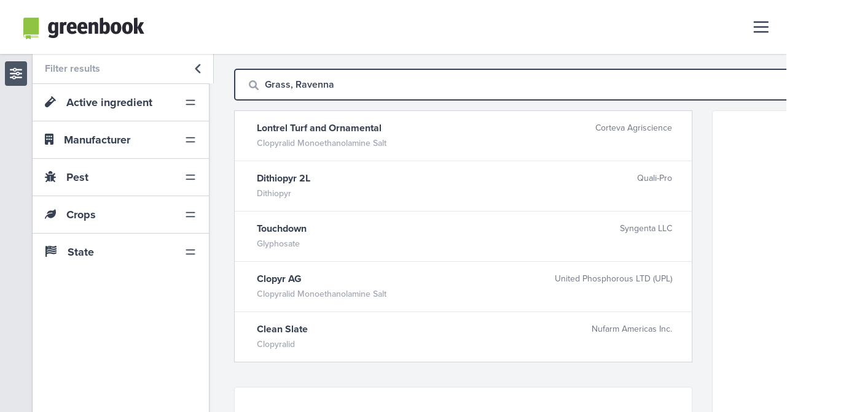

--- FILE ---
content_type: text/html; charset=utf-8
request_url: https://www.google.com/recaptcha/api2/aframe
body_size: 182
content:
<!DOCTYPE HTML><html><head><meta http-equiv="content-type" content="text/html; charset=UTF-8"></head><body><script nonce="9P7N40tBqQBpWAceo-BkyA">/** Anti-fraud and anti-abuse applications only. See google.com/recaptcha */ try{var clients={'sodar':'https://pagead2.googlesyndication.com/pagead/sodar?'};window.addEventListener("message",function(a){try{if(a.source===window.parent){var b=JSON.parse(a.data);var c=clients[b['id']];if(c){var d=document.createElement('img');d.src=c+b['params']+'&rc='+(localStorage.getItem("rc::a")?sessionStorage.getItem("rc::b"):"");window.document.body.appendChild(d);sessionStorage.setItem("rc::e",parseInt(sessionStorage.getItem("rc::e")||0)+1);localStorage.setItem("rc::h",'1769071394241');}}}catch(b){}});window.parent.postMessage("_grecaptcha_ready", "*");}catch(b){}</script></body></html>

--- FILE ---
content_type: application/javascript; charset=utf-8
request_url: https://www.greenbook.net/_next/static/chunks/615-f62a30d2d00baa2b.js
body_size: 5118
content:
"use strict";(self.webpackChunk_N_E=self.webpackChunk_N_E||[]).push([[615],{7955:function(e,t,n){var r=n(4334),i=n(5697),a=n.n(i),s=n(1773);t.Z=(0,s.Z)({displayName:"AlgoliaCurrentRefinements",propTypes:{transformItems:a().func},getProvidedProps:function(e,t,n,i){var a=i.reduce(function(t,n){return void 0!==n.items&&(e.clearsQuery||"query"!==n.id)?e.clearsQuery&&"query"===n.id&&""===n.items[0].currentRefinement?t:t.concat(n.items.map(function(e){return(0,r.Z)({},e,{id:n.id,index:n.index})})):t},[]),s=e.transformItems?e.transformItems(a):a;return{items:s,canRefine:s.length>0}},refine:function(e,t,n){return(n instanceof Array?n.map(function(e){return e.value}):[n]).reduce(function(e,t){return t(e)},t)}})},3845:function(e,t,n){n.d(t,{Z:function(){return N}});var r=n(5671),i=n(3144),a=n(2963),s=n(1120),o=n(136),u=n(4942),l=n(7294),c=n(5697),m=n.n(c),h=n(7326),f=n(4184),d=n.n(f),p=(0,n(9978).JV)("Panel"),g=(0,l.createContext)(function(){}),v=g.Consumer,b=g.Provider,R=function(e){function t(){(0,r.Z)(this,t);for(var e,n,i=arguments.length,o=Array(i),l=0;l<i;l++)o[l]=arguments[l];return n=(0,a.Z)(this,(e=(0,s.Z)(t)).call.apply(e,[this].concat(o))),(0,u.Z)((0,h.Z)(n),"state",{canRefine:!0}),(0,u.Z)((0,h.Z)(n),"setCanRefine",function(e){n.setState({canRefine:e})}),n}return(0,o.Z)(t,e),(0,i.Z)(t,[{key:"render",value:function(){var e=this.props,t=e.children,n=e.className,r=e.header,i=e.footer,a=this.state.canRefine;return l.createElement("div",{className:d()(p("",!a&&"-noRefinement"),n)},r&&l.createElement("div",{className:p("header")},r),l.createElement("div",{className:p("body")},l.createElement(b,{value:this.setCanRefine},t)),i&&l.createElement("div",{className:p("footer")},i))}}]),t}(l.Component);(0,u.Z)(R,"propTypes",{children:m().node.isRequired,className:m().string,header:m().node,footer:m().node}),(0,u.Z)(R,"defaultProps",{className:"",header:null,footer:null});var x=function(e){function t(){return(0,r.Z)(this,t),(0,a.Z)(this,(0,s.Z)(t).apply(this,arguments))}return(0,o.Z)(t,e),(0,i.Z)(t,[{key:"componentDidMount",value:function(){this.props.setCanRefine(this.props.canRefine)}},{key:"componentDidUpdate",value:function(e){e.canRefine!==this.props.canRefine&&this.props.setCanRefine(this.props.canRefine)}},{key:"render",value:function(){return this.props.children}}]),t}(l.Component);(0,u.Z)(x,"propTypes",{children:m().node.isRequired,canRefine:m().bool.isRequired,setCanRefine:m().func.isRequired});var y=function(e){var t=e.canRefine,n=e.children;return l.createElement(v,null,function(e){return l.createElement(x,{setCanRefine:e,canRefine:t},n)})};y.propTypes={canRefine:m().bool.isRequired,children:m().node.isRequired};var N=y},2842:function(e,t,n){n.d(t,{Z:function(){return x}});var r=n(7294),i=n(7955),a=n(3845),s=n(5671),o=n(3144),u=n(2963),l=n(1120),c=n(136),m=n(4942),h=n(5697),f=n.n(h),d=n(4184),p=n.n(d),g=n(5003),v=(0,n(9978).JV)("ClearRefinements"),b=function(e){function t(){return(0,s.Z)(this,t),(0,u.Z)(this,(0,l.Z)(t).apply(this,arguments))}return(0,c.Z)(t,e),(0,o.Z)(t,[{key:"render",value:function(){var e=this.props,t=e.items,n=e.canRefine,i=e.refine,a=e.translate,s=e.className;return r.createElement("div",{className:p()(v(""),s)},r.createElement("button",{className:v("button",!n&&"button--disabled"),onClick:function(){return i(t)},disabled:!n},a("reset")))}}]),t}(r.Component);(0,m.Z)(b,"propTypes",{items:f().arrayOf(f().object).isRequired,canRefine:f().bool.isRequired,refine:f().func.isRequired,translate:f().func.isRequired,className:f().string}),(0,m.Z)(b,"defaultProps",{className:""});var R=(0,g.Z)({reset:"Clear all filters"})(b),x=(0,i.Z)(function(e){return r.createElement(a.Z,e,r.createElement(R,e))})},6006:function(e,t,n){n.d(t,{Z:function(){return p}});var r=n(7294),i=n(7955),a=n(3845),s=n(5697),o=n.n(s),u=n(4184),l=n.n(u),c=n(5003),m=(0,n(9978).JV)("CurrentRefinements"),h=function(e){var t=e.items,n=e.canRefine,i=e.refine,a=e.translate,s=e.className;return r.createElement("div",{className:l()(m("",!n&&"-noRefinement"),s)},r.createElement("ul",{className:m("list",!n&&"list--noRefinement")},t.map(function(e){return r.createElement("li",{key:e.label,className:m("item")},r.createElement("span",{className:m("label")},e.label),e.items?e.items.map(function(e){return r.createElement("span",{key:e.label,className:m("category")},r.createElement("span",{className:m("categoryLabel")},e.label),r.createElement("button",{className:m("delete"),onClick:function(){return i(e.value)}},a("clearFilter",e)))}):r.createElement("span",{className:m("category")},r.createElement("button",{className:m("delete"),onClick:function(){return i(e.value)}},a("clearFilter",e))))})))},f=o().arrayOf(o().shape({label:o().string.isRequired,value:o().func.isRequired,items:function(){return f.apply(void 0,arguments)}}));h.propTypes={items:f.isRequired,canRefine:o().bool.isRequired,refine:o().func.isRequired,translate:o().func.isRequired,className:o().string},h.defaultProps={className:""};var d=(0,c.Z)({clearFilter:"✕"})(h),p=(0,i.Z)(function(e){return r.createElement(a.Z,e,r.createElement(d,e))})},8568:function(e,t,n){n.d(t,{Z:function(){return v}});var r=n(1773),i=n(3050),a=function(e){var t=e.attribute,n=e.hit,r=e.highlightProperty,a=e.preTag,s=void 0===a?i.p.highlightPreTag:a,o=e.postTag,u=void 0===o?i.p.highlightPostTag:o;return(0,i.$)({attribute:t,highlightProperty:r,hit:n,preTag:s,postTag:u})},s=(0,r.Z)({displayName:"AlgoliaHighlighter",propTypes:{},getProvidedProps:function(){return{highlight:a}}}),o=n(7462),u=n(7294),l=n(9978),c=n(5697),m=n.n(c),h=n(4184),f=n.n(h),d=function(e){var t=e.cx,n=e.value,r=e.highlightedTagName,i=e.isHighlighted,a=e.nonHighlightedTagName;return u.createElement(i?r:a,{className:t(i?"highlighted":"nonHighlighted")},n)};d.propTypes={cx:m().func.isRequired,value:m().string.isRequired,isHighlighted:m().bool.isRequired,highlightedTagName:m().string.isRequired,nonHighlightedTagName:m().string.isRequired};var p=function(e){var t=e.cx,n=e.hit,r=e.attribute,i=e.highlight,a=e.highlightProperty,s=e.tagName,o=e.nonHighlightedTagName,l=e.separator,c=e.className,m=i({hit:n,attribute:r,highlightProperty:a});return u.createElement("span",{className:f()(t(""),c)},m.map(function(e,n){if(Array.isArray(e)){var r=n===m.length-1;return u.createElement("span",{key:n},e.map(function(e,n){return u.createElement(d,{cx:t,key:n,value:e.value,highlightedTagName:s,nonHighlightedTagName:o,isHighlighted:e.isHighlighted})}),!r&&u.createElement("span",{className:t("separator")},l))}return u.createElement(d,{cx:t,key:n,value:e.value,highlightedTagName:s,nonHighlightedTagName:o,isHighlighted:e.isHighlighted})}))};p.propTypes={cx:m().func.isRequired,hit:m().object.isRequired,attribute:m().oneOfType([m().arrayOf(m().string),m().string]).isRequired,highlight:m().func.isRequired,highlightProperty:m().string.isRequired,tagName:m().string,nonHighlightedTagName:m().string,className:m().string,separator:m().node},p.defaultProps={tagName:"em",nonHighlightedTagName:"span",className:"",separator:", "};var g=(0,l.JV)("Highlight"),v=s(function(e){return u.createElement(p,(0,o.Z)({},e,{highlightProperty:"_highlightResult",cx:g}))})},6222:function(e,t,n){n.d(t,{Z:function(){return E}});var r=n(4942),i=n(9799),a=n(5987),s=n(9590),o=n.n(s),u=n(1773),l=n(5009),c=n(647);function m(e){var t=e||{};return t.page,(0,a.Z)(t,["page"])}var h=(0,u.Z)({displayName:"AlgoliaInfiniteHits",getProvidedProps:function(e,t,n){var r,a,s=this,u=(0,l.O7)(n,{ais:e.contextValue,multiIndexContext:e.indexContextValue});if(!u)return{hits:[],hasPrevious:!1,hasMore:!1,refine:function(){},refinePrevious:function(){},refineNext:function(){}};var h=u.page,f=u.hits,d=u.hitsPerPage,p=u.nbPages,g=u._state;this._cache=e.cache?e.cache:this._cache||(r=void 0,a=void 0,{read:function(e){var t=e.state;return o()(a,m(t))?r:null},write:function(e){var t=e.state,n=e.hits;a=m(t),r=n}});var v=this._cache.read({state:g})||{},b=(0,c.RC)(f,d,h),R=(0,c.Io)(b,u.queryID);v[h]=R,this._cache.write({state:g,hits:v});var x=Math.min.apply(Math,(0,i.Z)(Object.keys(v).map(Number))),y=Math.max.apply(Math,(0,i.Z)(Object.keys(v).map(Number)));return{hits:Object.keys(v).map(Number).sort(function(e,t){return e-t}).reduce(function(e,t){return e.concat(v[t])},[]),hasPrevious:x>0,hasMore:y<p-1,refinePrevious:function(e){return s.refine(e,x-1)},refineNext:function(e){return s.refine(e,y+1)}}},getSearchParameters:function(e,t,n){var r,i;return e.setQueryParameters({page:(r={ais:t.contextValue,multiIndexContext:t.indexContextValue},("string"==typeof(i=(0,l.U6)(t,n,r,"page",1))?parseInt(i,10):i)-1)})},refine:function(e,t,n,i){var a=(0,r.Z)({},"page",i+1);return(0,l.RD)(t,a,{ais:e.contextValue,multiIndexContext:e.indexContextValue},!1)}}),f=n(5671),d=n(3144),p=n(2963),g=n(1120),v=n(136),b=n(7294),R=n(5697),x=n.n(R),y=n(4184),N=n.n(y),Z=n(5003),q=(0,n(9978).JV)("InfiniteHits"),C=function(e){function t(){return(0,f.Z)(this,t),(0,p.Z)(this,(0,g.Z)(t).apply(this,arguments))}return(0,v.Z)(t,e),(0,d.Z)(t,[{key:"render",value:function(){var e=this.props,t=e.hitComponent,n=e.hits,r=e.showPrevious,i=e.hasPrevious,a=e.hasMore,s=e.refinePrevious,o=e.refineNext,u=e.translate,l=e.className;return b.createElement("div",{className:N()(q(""),l)},r&&b.createElement("button",{className:q("loadPrevious",!i&&"loadPrevious--disabled"),onClick:function(){return s()},disabled:!i},u("loadPrevious")),b.createElement("ul",{className:q("list")},n.map(function(e){return b.createElement("li",{key:e.objectID,className:q("item")},b.createElement(t,{hit:e}))})),b.createElement("button",{className:q("loadMore",!a&&"loadMore--disabled"),onClick:function(){return o()},disabled:!a},u("loadMore")))}}]),t}(b.Component);C.propTypes={hits:x().arrayOf(x().object).isRequired,showPrevious:x().bool.isRequired,hasPrevious:x().bool.isRequired,hasMore:x().bool.isRequired,refinePrevious:x().func.isRequired,refineNext:x().func.isRequired,translate:x().func.isRequired,className:x().string,hitComponent:x().oneOfType([x().string,x().func])},C.defaultProps={className:"",showPrevious:!1,hitComponent:function(e){return b.createElement("div",{style:{borderBottom:"1px solid #bbb",paddingBottom:"5px",marginBottom:"5px",wordBreak:"break-all"}},JSON.stringify(e).slice(0,100),"...")}};var E=h((0,Z.Z)({loadPrevious:"Load previous",loadMore:"Load more"})(C))},3080:function(e,t,n){n.d(t,{Z:function(){return F}});var r=n(7294),i=n(4942),a=n(5697),s=n.n(a),o=n(1773),u=n(5009),l="refinementList";function c(e){return e.attribute}function m(e,t,n){var r=(0,u.U6)(e,t,n,"".concat(l,".").concat(c(e)),[]);return"string"!=typeof r?r:r?[r]:[]}function h(e,t,n,r){var i=m(t,n,r);return -1===i.indexOf(e)?i.concat([e]):i.filter(function(t){return t!==e})}function f(e){var t=e.showMore,n=e.limit,r=e.showMoreLimit;return t?r:n}function d(e,t,n,r){var a=c(e),s=(0,i.Z)({},a,n.length>0?n:"");return(0,u.RD)(t,s,r,!0,l)}var p=["isRefined","count:desc","name:asc"],g=(0,o.Z)({displayName:"AlgoliaRefinementList",propTypes:{id:s().string,attribute:s().string.isRequired,operator:s().oneOf(["and","or"]),showMore:s().bool,limit:s().number,showMoreLimit:s().number,defaultRefinement:s().arrayOf(s().oneOfType([s().string,s().number])),searchable:s().bool,transformItems:s().func},defaultProps:{operator:"or",showMore:!1,limit:10,showMoreLimit:20},getProvidedProps:function(e,t,n,r,i){var a=e.attribute,s=e.searchable,o=e.indexContextValue,l=(0,u.O7)(n,{ais:e.contextValue,multiIndexContext:e.indexContextValue}),c=!!l&&!!l.getFacetByName(a),d=!!(i&&i[a]&&""!==i.query);if(s&&o)throw Error("react-instantsearch: searching in *List is not available when used inside a multi index context");if(!c)return{items:[],currentRefinement:m(e,t,{ais:e.contextValue,multiIndexContext:e.indexContextValue}),canRefine:c,isFromSearch:d,searchable:s};var g=d?i[a].map(function(n){return{label:n.value,value:h(n.value,e,t,{ais:e.contextValue,multiIndexContext:e.indexContextValue}),_highlightResult:{label:{value:n.highlighted}},count:n.count,isRefined:n.isRefined}}):l.getFacetValues(a,{sortBy:p}).map(function(n){return{label:n.name,value:h(n.name,e,t,{ais:e.contextValue,multiIndexContext:e.indexContextValue}),count:n.count,isRefined:n.isRefined}}),v=e.transformItems?e.transformItems(g):g;return{items:v.slice(0,f(e)),currentRefinement:m(e,t,{ais:e.contextValue,multiIndexContext:e.indexContextValue}),isFromSearch:d,searchable:s,canRefine:v.length>0}},refine:function(e,t,n){return d(e,t,n,{ais:e.contextValue,multiIndexContext:e.indexContextValue})},searchForFacetValues:function(e,t,n){return{facetName:e.attribute,query:n,maxFacetHits:f(e)}},cleanUp:function(e,t){var n;return n={ais:e.contextValue,multiIndexContext:e.indexContextValue},(0,u.cI)(t,n,"".concat(l,".").concat(c(e)))},getSearchParameters:function(e,t,n){var r=t.attribute,i="and"===t.operator?"addFacet":"addDisjunctiveFacet",a="".concat(i,"Refinement");return e=(e=e.setQueryParameters({maxValuesPerFacet:Math.max(e.maxValuesPerFacet||0,f(t))}))[i](r),m(t,n,{ais:t.contextValue,multiIndexContext:t.indexContextValue}).reduce(function(e,t){return e[a](r,t)},e)},getMetadata:function(e,t){var n=c(e),r={ais:e.contextValue,multiIndexContext:e.indexContextValue};return{id:n,index:(0,u.WN)(r),items:m(e,t,r).length>0?[{attribute:e.attribute,label:"".concat(e.attribute,": "),currentRefinement:m(e,t,r),value:function(t){return d(e,t,[],r)},items:m(e,t,r).map(function(n){return{label:"".concat(n),value:function(i){var a=m(e,i,r).filter(function(e){return e!==n});return d(e,t,a,r)}}})}]:[]}}}),v=n(3845),b=n(5671),R=n(3144),x=n(2963),y=n(1120),N=n(7326),Z=n(136),q=n(5003),C=n(9978),E=n(8568),P=n(4184),I=n.n(P),M=n(8462),k=s().arrayOf(s().shape({value:s().any,label:s().node.isRequired,items:function(){return k.apply(void 0,arguments)}})),w=function(e){function t(){var e;return(0,b.Z)(this,t),e=(0,x.Z)(this,(0,y.Z)(t).call(this)),(0,i.Z)((0,N.Z)(e),"onShowMoreClick",function(){e.setState(function(e){return{extended:!e.extended}})}),(0,i.Z)((0,N.Z)(e),"getLimit",function(){var t=e.props,n=t.limit,r=t.showMoreLimit;return e.state.extended?r:n}),(0,i.Z)((0,N.Z)(e),"resetQuery",function(){e.setState({query:""})}),(0,i.Z)((0,N.Z)(e),"renderItem",function(t,n){var i=t.items&&!!t.items.length;return r.createElement("li",{key:t.key||t.label,className:e.props.cx("item",t.isRefined&&"item--selected",t.noRefinement&&"item--noRefinement",i&&"item--parent")},e.props.renderItem(t,n),i&&r.createElement("ul",{className:e.props.cx("list","list--child")},t.items.slice(0,e.getLimit()).map(function(n){return e.renderItem(n,t)})))}),e.state={extended:!1,query:""},e}return(0,Z.Z)(t,e),(0,R.Z)(t,[{key:"renderShowMore",value:function(){var e=this.props,t=e.showMore,n=e.translate,i=e.cx,a=this.state.extended,s=this.props.limit>=this.props.items.length;return t?r.createElement("button",{disabled:s,className:i("showMore",s&&"showMore--disabled"),onClick:this.onShowMoreClick},n("showMore",a)):null}},{key:"renderSearchBox",value:function(){var e=this,t=this.props,n=t.cx,i=t.searchForItems,a=t.isFromSearch,s=t.translate,o=t.items,u=t.selectItem,l=0===o.length&&""!==this.state.query?r.createElement("div",{className:n("noResults")},s("noResults")):null;return r.createElement("div",{className:n("searchBox")},r.createElement(M.Z,{currentRefinement:this.state.query,refine:function(t){e.setState({query:t}),i(t)},focusShortcuts:[],translate:s,onSubmit:function(t){t.preventDefault(),t.stopPropagation(),a&&o.length>0&&u(o[0],e.resetQuery)}}),l)}},{key:"render",value:function(){var e=this,t=this.props,n=t.cx,i=t.items,a=t.className,s=t.searchable,o=t.canRefine,u=s?this.renderSearchBox():null,l=I()(n("",!o&&"-noRefinement"),a);return 0===i.length?r.createElement("div",{className:l},u):r.createElement("div",{className:l},u,r.createElement("ul",{className:n("list",!o&&"list--noRefinement")},i.slice(0,this.getLimit()).map(function(t){return e.renderItem(t,e.resetQuery)})),this.renderShowMore())}}]),t}(r.Component);(0,i.Z)(w,"propTypes",{cx:s().func.isRequired,translate:s().func,items:k,renderItem:s().func.isRequired,selectItem:s().func,className:s().string,showMore:s().bool,limit:s().number,showMoreLimit:s().number,show:s().func,searchForItems:s().func,searchable:s().bool,isFromSearch:s().bool,canRefine:s().bool}),(0,i.Z)(w,"defaultProps",{className:"",isFromSearch:!1});var T=(0,C.JV)("RefinementList"),V=function(e){function t(){(0,b.Z)(this,t);for(var e,n,a=arguments.length,s=Array(a),o=0;o<a;o++)s[o]=arguments[o];return n=(0,x.Z)(this,(e=(0,y.Z)(t)).call.apply(e,[this].concat(s))),(0,i.Z)((0,N.Z)(n),"state",{query:""}),(0,i.Z)((0,N.Z)(n),"selectItem",function(e,t){t(),n.props.refine(e.value)}),(0,i.Z)((0,N.Z)(n),"renderItem",function(e,t){var i=n.props.isFromSearch?r.createElement(E.Z,{attribute:"label",hit:e}):e.label;return r.createElement("label",{className:T("label")},r.createElement("input",{className:T("checkbox"),type:"checkbox",checked:e.isRefined,onChange:function(){return n.selectItem(e,t)}}),r.createElement("span",{className:T("labelText")},i)," ",r.createElement("span",{className:T("count")},e.count.toLocaleString()))}),n}return(0,Z.Z)(t,e),(0,R.Z)(t,[{key:"render",value:function(){var e=this.props,t=e.translate,n=e.items,i=e.showMore,a=e.limit,s=e.showMoreLimit,o=e.isFromSearch,u=e.searchForItems,l=e.searchable,c=e.canRefine,m=e.className;return r.createElement(w,{renderItem:this.renderItem,selectItem:this.selectItem,cx:T,translate:t,items:n,showMore:i,limit:a,showMoreLimit:s,isFromSearch:o,searchForItems:u,searchable:l,canRefine:c,className:m,query:this.state.query})}}]),t}(r.Component);(0,i.Z)(V,"propTypes",{translate:s().func.isRequired,refine:s().func.isRequired,searchForItems:s().func.isRequired,searchable:s().bool,createURL:s().func.isRequired,items:s().arrayOf(s().shape({label:s().string.isRequired,value:s().arrayOf(s().string).isRequired,count:s().number.isRequired,isRefined:s().bool.isRequired})),isFromSearch:s().bool.isRequired,canRefine:s().bool.isRequired,showMore:s().bool,limit:s().number,showMoreLimit:s().number,transformItems:s().func,className:s().string}),(0,i.Z)(V,"defaultProps",{className:""});var S=(0,q.Z)({showMore:function(e){return e?"Show less":"Show more"},noResults:"No results",submit:null,reset:null,resetTitle:"Clear the search query.",submitTitle:"Submit your search query.",placeholder:"Search here…"})(V),F=g(function(e){return r.createElement(v.Z,e,r.createElement(S,e))})}}]);